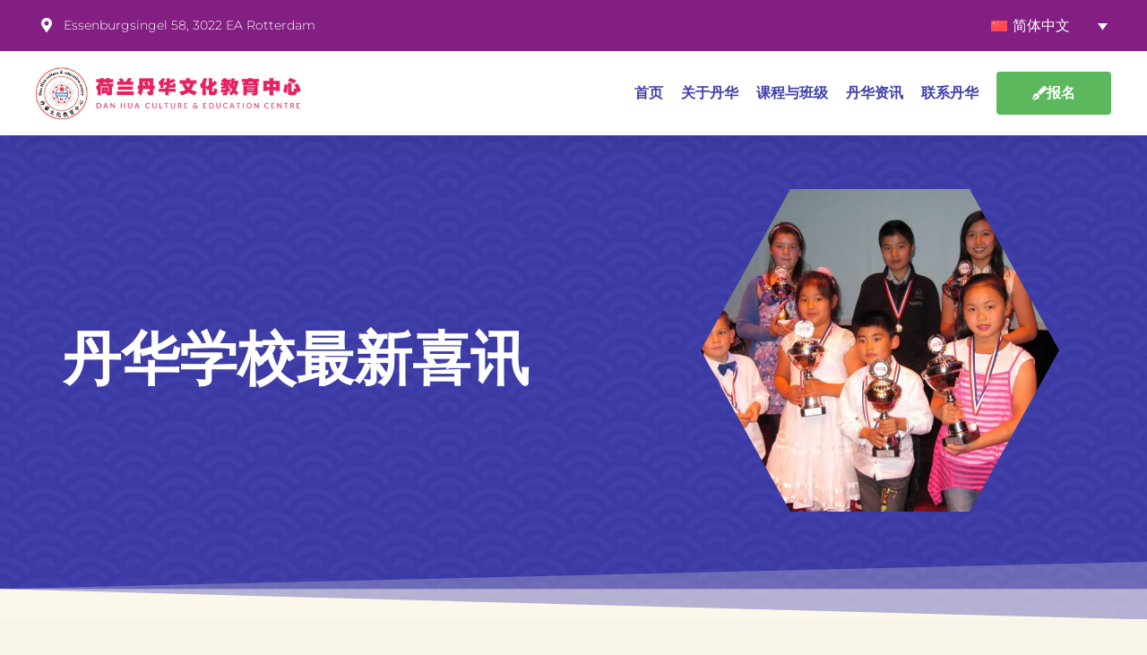

--- FILE ---
content_type: text/css
request_url: https://danhua.nl/wp-content/uploads/elementor/css/post-10348.css?ver=1763208487
body_size: 2459
content:
.elementor-10348 .elementor-element.elementor-element-16581eb6, .elementor-10348 .elementor-element.elementor-element-16581eb6 > .elementor-background-overlay{border-radius:0px 0px 0px 0px;}.elementor-10348 .elementor-element.elementor-element-16581eb6{box-shadow:0px 5px 30px 0px rgba(0,0,0,0.1);z-index:10;}.elementor-10348 .elementor-element.elementor-element-6256dd41 > .elementor-element-populated{padding:0px 0px 0px 0px;}.elementor-10348 .elementor-element.elementor-element-7c1ffcb7:not(.elementor-motion-effects-element-type-background), .elementor-10348 .elementor-element.elementor-element-7c1ffcb7 > .elementor-motion-effects-container > .elementor-motion-effects-layer{background-color:var( --e-global-color-secondary );}.elementor-10348 .elementor-element.elementor-element-7c1ffcb7 > .elementor-container{max-width:1200px;}.elementor-10348 .elementor-element.elementor-element-7c1ffcb7{transition:background 0.3s, border 0.3s, border-radius 0.3s, box-shadow 0.3s;margin-top:0px;margin-bottom:0px;padding:8px 8px 8px 20px;}.elementor-10348 .elementor-element.elementor-element-7c1ffcb7 > .elementor-background-overlay{transition:background 0.3s, border-radius 0.3s, opacity 0.3s;}.elementor-bc-flex-widget .elementor-10348 .elementor-element.elementor-element-2f87c8df.elementor-column .elementor-widget-wrap{align-items:center;}.elementor-10348 .elementor-element.elementor-element-2f87c8df.elementor-column.elementor-element[data-element_type="column"] > .elementor-widget-wrap.elementor-element-populated{align-content:center;align-items:center;}.elementor-10348 .elementor-element.elementor-element-2f87c8df > .elementor-element-populated{padding:0px 0px 0px 0px;}.elementor-widget-icon-list .elementor-icon-list-item:not(:last-child):after{border-color:var( --e-global-color-text );}.elementor-widget-icon-list .elementor-icon-list-icon i{color:var( --e-global-color-primary );}.elementor-widget-icon-list .elementor-icon-list-icon svg{fill:var( --e-global-color-primary );}.elementor-widget-icon-list .elementor-icon-list-item > .elementor-icon-list-text, .elementor-widget-icon-list .elementor-icon-list-item > a{font-family:var( --e-global-typography-text-font-family ), Sans-serif;font-weight:var( --e-global-typography-text-font-weight );}.elementor-widget-icon-list .elementor-icon-list-text{color:var( --e-global-color-secondary );}.elementor-10348 .elementor-element.elementor-element-19ddd6ae .elementor-icon-list-items:not(.elementor-inline-items) .elementor-icon-list-item:not(:last-child){padding-block-end:calc(20px/2);}.elementor-10348 .elementor-element.elementor-element-19ddd6ae .elementor-icon-list-items:not(.elementor-inline-items) .elementor-icon-list-item:not(:first-child){margin-block-start:calc(20px/2);}.elementor-10348 .elementor-element.elementor-element-19ddd6ae .elementor-icon-list-items.elementor-inline-items .elementor-icon-list-item{margin-inline:calc(20px/2);}.elementor-10348 .elementor-element.elementor-element-19ddd6ae .elementor-icon-list-items.elementor-inline-items{margin-inline:calc(-20px/2);}.elementor-10348 .elementor-element.elementor-element-19ddd6ae .elementor-icon-list-items.elementor-inline-items .elementor-icon-list-item:after{inset-inline-end:calc(-20px/2);}.elementor-10348 .elementor-element.elementor-element-19ddd6ae .elementor-icon-list-icon i{color:#ffffff;transition:color 0.3s;}.elementor-10348 .elementor-element.elementor-element-19ddd6ae .elementor-icon-list-icon svg{fill:#ffffff;transition:fill 0.3s;}.elementor-10348 .elementor-element.elementor-element-19ddd6ae{--e-icon-list-icon-size:16px;--icon-vertical-offset:0px;}.elementor-10348 .elementor-element.elementor-element-19ddd6ae .elementor-icon-list-icon{padding-inline-end:0px;}.elementor-10348 .elementor-element.elementor-element-19ddd6ae .elementor-icon-list-item > .elementor-icon-list-text, .elementor-10348 .elementor-element.elementor-element-19ddd6ae .elementor-icon-list-item > a{font-family:"Montserrat", Sans-serif;font-size:14px;font-weight:300;}.elementor-10348 .elementor-element.elementor-element-19ddd6ae .elementor-icon-list-text{color:#ffffff;transition:color 0.3s;}.elementor-bc-flex-widget .elementor-10348 .elementor-element.elementor-element-b36fe74.elementor-column .elementor-widget-wrap{align-items:center;}.elementor-10348 .elementor-element.elementor-element-b36fe74.elementor-column.elementor-element[data-element_type="column"] > .elementor-widget-wrap.elementor-element-populated{align-content:center;align-items:center;}.elementor-10348 .elementor-element.elementor-element-b36fe74.elementor-column > .elementor-widget-wrap{justify-content:flex-end;}.elementor-10348 .elementor-element.elementor-element-b36fe74 > .elementor-element-populated{margin:0px 0px 0px 0px;--e-column-margin-right:0px;--e-column-margin-left:0px;padding:0px 0px 0px 0px;}.elementor-widget-wpml-language-switcher .wpml-elementor-ls .wpml-ls-item .wpml-ls-link, 
					.elementor-widget-wpml-language-switcher .wpml-elementor-ls .wpml-ls-legacy-dropdown a{color:var( --e-global-color-text );}.elementor-widget-wpml-language-switcher .wpml-elementor-ls .wpml-ls-legacy-dropdown a:hover,
					.elementor-widget-wpml-language-switcher .wpml-elementor-ls .wpml-ls-legacy-dropdown a:focus,
					.elementor-widget-wpml-language-switcher .wpml-elementor-ls .wpml-ls-legacy-dropdown .wpml-ls-current-language:hover>a,
					.elementor-widget-wpml-language-switcher .wpml-elementor-ls .wpml-ls-item .wpml-ls-link:hover,
					.elementor-widget-wpml-language-switcher .wpml-elementor-ls .wpml-ls-item .wpml-ls-link.wpml-ls-link__active,
					.elementor-widget-wpml-language-switcher .wpml-elementor-ls .wpml-ls-item .wpml-ls-link.highlighted,
					.elementor-widget-wpml-language-switcher .wpml-elementor-ls .wpml-ls-item .wpml-ls-link:focus{color:var( --e-global-color-accent );}.elementor-widget-wpml-language-switcher .wpml-elementor-ls .wpml-ls-statics-post_translations{color:var( --e-global-color-text );}.elementor-10348 .elementor-element.elementor-element-8af2c06{width:var( --container-widget-width, 150px );max-width:150px;--container-widget-width:150px;--container-widget-flex-grow:0;z-index:9999;}.elementor-10348 .elementor-element.elementor-element-8af2c06 > .elementor-widget-container{border-style:none;border-radius:4px 4px 4px 4px;}.elementor-10348 .elementor-element.elementor-element-8af2c06:hover .elementor-widget-container{border-style:none;}.elementor-10348 .elementor-element.elementor-element-8af2c06 .wpml-elementor-ls .wpml-ls-item .wpml-ls-link, 
					.elementor-10348 .elementor-element.elementor-element-8af2c06 .wpml-elementor-ls .wpml-ls-legacy-dropdown a{color:var( --e-global-color-849ecc6 );background-color:var( --e-global-color-secondary );}.elementor-10348 .elementor-element.elementor-element-8af2c06 .wpml-elementor-ls .wpml-ls-legacy-dropdown a:hover,
					.elementor-10348 .elementor-element.elementor-element-8af2c06 .wpml-elementor-ls .wpml-ls-legacy-dropdown a:focus,
					.elementor-10348 .elementor-element.elementor-element-8af2c06 .wpml-elementor-ls .wpml-ls-legacy-dropdown .wpml-ls-current-language:hover>a,
					.elementor-10348 .elementor-element.elementor-element-8af2c06 .wpml-elementor-ls .wpml-ls-item .wpml-ls-link:hover,
					.elementor-10348 .elementor-element.elementor-element-8af2c06 .wpml-elementor-ls .wpml-ls-item .wpml-ls-link.wpml-ls-link__active,
					.elementor-10348 .elementor-element.elementor-element-8af2c06 .wpml-elementor-ls .wpml-ls-item .wpml-ls-link.highlighted,
					.elementor-10348 .elementor-element.elementor-element-8af2c06 .wpml-elementor-ls .wpml-ls-item .wpml-ls-link:focus{color:var( --e-global-color-849ecc6 );}.elementor-10348 .elementor-element.elementor-element-2b53c95c:not(.elementor-motion-effects-element-type-background), .elementor-10348 .elementor-element.elementor-element-2b53c95c > .elementor-motion-effects-container > .elementor-motion-effects-layer{background-color:#ffffff;}.elementor-10348 .elementor-element.elementor-element-2b53c95c > .elementor-container{max-width:1200px;}.elementor-10348 .elementor-element.elementor-element-2b53c95c{transition:background 0.3s, border 0.3s, border-radius 0.3s, box-shadow 0.3s;margin-top:0px;margin-bottom:0px;padding:15px 15px 15px 15px;}.elementor-10348 .elementor-element.elementor-element-2b53c95c > .elementor-background-overlay{transition:background 0.3s, border-radius 0.3s, opacity 0.3s;}.elementor-bc-flex-widget .elementor-10348 .elementor-element.elementor-element-5cb26aaf.elementor-column .elementor-widget-wrap{align-items:center;}.elementor-10348 .elementor-element.elementor-element-5cb26aaf.elementor-column.elementor-element[data-element_type="column"] > .elementor-widget-wrap.elementor-element-populated{align-content:center;align-items:center;}.elementor-10348 .elementor-element.elementor-element-5cb26aaf > .elementor-element-populated{margin:0px 0px 0px 0px;--e-column-margin-right:0px;--e-column-margin-left:0px;padding:0px 0px 0px 0px;}.elementor-widget-image .widget-image-caption{color:var( --e-global-color-text );font-family:var( --e-global-typography-text-font-family ), Sans-serif;font-weight:var( --e-global-typography-text-font-weight );}.elementor-10348 .elementor-element.elementor-element-786c1880{text-align:left;}.elementor-10348 .elementor-element.elementor-element-786c1880 img{width:100%;}.elementor-bc-flex-widget .elementor-10348 .elementor-element.elementor-element-2bcec678.elementor-column .elementor-widget-wrap{align-items:center;}.elementor-10348 .elementor-element.elementor-element-2bcec678.elementor-column.elementor-element[data-element_type="column"] > .elementor-widget-wrap.elementor-element-populated{align-content:center;align-items:center;}.elementor-10348 .elementor-element.elementor-element-2bcec678 > .elementor-element-populated{padding:0px 0px 0px 0px;}.elementor-widget-nav-menu .elementor-nav-menu .elementor-item{font-family:var( --e-global-typography-primary-font-family ), Sans-serif;font-weight:var( --e-global-typography-primary-font-weight );}.elementor-widget-nav-menu .elementor-nav-menu--main .elementor-item{color:var( --e-global-color-text );fill:var( --e-global-color-text );}.elementor-widget-nav-menu .elementor-nav-menu--main .elementor-item:hover,
					.elementor-widget-nav-menu .elementor-nav-menu--main .elementor-item.elementor-item-active,
					.elementor-widget-nav-menu .elementor-nav-menu--main .elementor-item.highlighted,
					.elementor-widget-nav-menu .elementor-nav-menu--main .elementor-item:focus{color:var( --e-global-color-accent );fill:var( --e-global-color-accent );}.elementor-widget-nav-menu .elementor-nav-menu--main:not(.e--pointer-framed) .elementor-item:before,
					.elementor-widget-nav-menu .elementor-nav-menu--main:not(.e--pointer-framed) .elementor-item:after{background-color:var( --e-global-color-accent );}.elementor-widget-nav-menu .e--pointer-framed .elementor-item:before,
					.elementor-widget-nav-menu .e--pointer-framed .elementor-item:after{border-color:var( --e-global-color-accent );}.elementor-widget-nav-menu{--e-nav-menu-divider-color:var( --e-global-color-text );}.elementor-widget-nav-menu .elementor-nav-menu--dropdown .elementor-item, .elementor-widget-nav-menu .elementor-nav-menu--dropdown  .elementor-sub-item{font-family:var( --e-global-typography-accent-font-family ), Sans-serif;font-weight:var( --e-global-typography-accent-font-weight );}.elementor-10348 .elementor-element.elementor-element-8d4813a{width:var( --container-widget-width, 196.875% );max-width:196.875%;--container-widget-width:196.875%;--container-widget-flex-grow:0;--e-nav-menu-horizontal-menu-item-margin:calc( 20px / 2 );}.elementor-10348 .elementor-element.elementor-element-8d4813a .elementor-menu-toggle{margin-left:auto;background-color:#ffffff;}.elementor-10348 .elementor-element.elementor-element-8d4813a .elementor-nav-menu .elementor-item{font-family:var( --e-global-typography-primary-font-family ), Sans-serif;font-weight:var( --e-global-typography-primary-font-weight );}.elementor-10348 .elementor-element.elementor-element-8d4813a .elementor-nav-menu--main .elementor-item{color:var( --e-global-color-primary );fill:var( --e-global-color-primary );padding-left:0px;padding-right:0px;}.elementor-10348 .elementor-element.elementor-element-8d4813a .elementor-nav-menu--main .elementor-item:hover,
					.elementor-10348 .elementor-element.elementor-element-8d4813a .elementor-nav-menu--main .elementor-item.elementor-item-active,
					.elementor-10348 .elementor-element.elementor-element-8d4813a .elementor-nav-menu--main .elementor-item.highlighted,
					.elementor-10348 .elementor-element.elementor-element-8d4813a .elementor-nav-menu--main .elementor-item:focus{color:var( --e-global-color-secondary );fill:var( --e-global-color-secondary );}.elementor-10348 .elementor-element.elementor-element-8d4813a .elementor-nav-menu--main .elementor-item.elementor-item-active{color:var( --e-global-color-secondary );}.elementor-10348 .elementor-element.elementor-element-8d4813a .e--pointer-framed .elementor-item:before{border-width:0px;}.elementor-10348 .elementor-element.elementor-element-8d4813a .e--pointer-framed.e--animation-draw .elementor-item:before{border-width:0 0 0px 0px;}.elementor-10348 .elementor-element.elementor-element-8d4813a .e--pointer-framed.e--animation-draw .elementor-item:after{border-width:0px 0px 0 0;}.elementor-10348 .elementor-element.elementor-element-8d4813a .e--pointer-framed.e--animation-corners .elementor-item:before{border-width:0px 0 0 0px;}.elementor-10348 .elementor-element.elementor-element-8d4813a .e--pointer-framed.e--animation-corners .elementor-item:after{border-width:0 0px 0px 0;}.elementor-10348 .elementor-element.elementor-element-8d4813a .e--pointer-underline .elementor-item:after,
					 .elementor-10348 .elementor-element.elementor-element-8d4813a .e--pointer-overline .elementor-item:before,
					 .elementor-10348 .elementor-element.elementor-element-8d4813a .e--pointer-double-line .elementor-item:before,
					 .elementor-10348 .elementor-element.elementor-element-8d4813a .e--pointer-double-line .elementor-item:after{height:0px;}.elementor-10348 .elementor-element.elementor-element-8d4813a .elementor-nav-menu--main:not(.elementor-nav-menu--layout-horizontal) .elementor-nav-menu > li:not(:last-child){margin-bottom:20px;}.elementor-10348 .elementor-element.elementor-element-8d4813a .elementor-nav-menu--dropdown a, .elementor-10348 .elementor-element.elementor-element-8d4813a .elementor-menu-toggle{color:var( --e-global-color-primary );fill:var( --e-global-color-primary );}.elementor-10348 .elementor-element.elementor-element-8d4813a .elementor-nav-menu--dropdown a:hover,
					.elementor-10348 .elementor-element.elementor-element-8d4813a .elementor-nav-menu--dropdown a:focus,
					.elementor-10348 .elementor-element.elementor-element-8d4813a .elementor-nav-menu--dropdown a.elementor-item-active,
					.elementor-10348 .elementor-element.elementor-element-8d4813a .elementor-nav-menu--dropdown a.highlighted,
					.elementor-10348 .elementor-element.elementor-element-8d4813a .elementor-menu-toggle:hover,
					.elementor-10348 .elementor-element.elementor-element-8d4813a .elementor-menu-toggle:focus{color:var( --e-global-color-849ecc6 );}.elementor-10348 .elementor-element.elementor-element-8d4813a .elementor-nav-menu--dropdown a:hover,
					.elementor-10348 .elementor-element.elementor-element-8d4813a .elementor-nav-menu--dropdown a:focus,
					.elementor-10348 .elementor-element.elementor-element-8d4813a .elementor-nav-menu--dropdown a.elementor-item-active,
					.elementor-10348 .elementor-element.elementor-element-8d4813a .elementor-nav-menu--dropdown a.highlighted{background-color:var( --e-global-color-secondary );}.elementor-10348 .elementor-element.elementor-element-8d4813a .elementor-nav-menu--dropdown a.elementor-item-active{color:var( --e-global-color-secondary );background-color:rgba(0,0,0,0);}.elementor-10348 .elementor-element.elementor-element-8d4813a .elementor-nav-menu--dropdown .elementor-item, .elementor-10348 .elementor-element.elementor-element-8d4813a .elementor-nav-menu--dropdown  .elementor-sub-item{font-family:"Montserrat", Sans-serif;font-size:16px;font-weight:400;}.elementor-10348 .elementor-element.elementor-element-8d4813a .elementor-nav-menu--dropdown{border-radius:0px 0px 0px 0px;}.elementor-10348 .elementor-element.elementor-element-8d4813a .elementor-nav-menu--dropdown li:first-child a{border-top-left-radius:0px;border-top-right-radius:0px;}.elementor-10348 .elementor-element.elementor-element-8d4813a .elementor-nav-menu--dropdown li:last-child a{border-bottom-right-radius:0px;border-bottom-left-radius:0px;}.elementor-10348 .elementor-element.elementor-element-8d4813a .elementor-nav-menu--main .elementor-nav-menu--dropdown, .elementor-10348 .elementor-element.elementor-element-8d4813a .elementor-nav-menu__container.elementor-nav-menu--dropdown{box-shadow:0px 15px 20px 0px rgba(0,0,0,0.1);}.elementor-10348 .elementor-element.elementor-element-8d4813a .elementor-nav-menu--dropdown a{padding-left:8px;padding-right:8px;padding-top:15px;padding-bottom:15px;}.elementor-10348 .elementor-element.elementor-element-8d4813a .elementor-nav-menu--dropdown li:not(:last-child){border-style:none;}.elementor-10348 .elementor-element.elementor-element-8d4813a .elementor-nav-menu--main > .elementor-nav-menu > li > .elementor-nav-menu--dropdown, .elementor-10348 .elementor-element.elementor-element-8d4813a .elementor-nav-menu__container.elementor-nav-menu--dropdown{margin-top:19px !important;}.elementor-10348 .elementor-element.elementor-element-8d4813a div.elementor-menu-toggle{color:var( --e-global-color-primary );}.elementor-10348 .elementor-element.elementor-element-8d4813a div.elementor-menu-toggle svg{fill:var( --e-global-color-primary );}.elementor-10348 .elementor-element.elementor-element-8d4813a div.elementor-menu-toggle:hover, .elementor-10348 .elementor-element.elementor-element-8d4813a div.elementor-menu-toggle:focus{color:var( --e-global-color-secondary );}.elementor-10348 .elementor-element.elementor-element-8d4813a div.elementor-menu-toggle:hover svg, .elementor-10348 .elementor-element.elementor-element-8d4813a div.elementor-menu-toggle:focus svg{fill:var( --e-global-color-secondary );}.elementor-bc-flex-widget .elementor-10348 .elementor-element.elementor-element-1f4f1781.elementor-column .elementor-widget-wrap{align-items:center;}.elementor-10348 .elementor-element.elementor-element-1f4f1781.elementor-column.elementor-element[data-element_type="column"] > .elementor-widget-wrap.elementor-element-populated{align-content:center;align-items:center;}.elementor-10348 .elementor-element.elementor-element-1f4f1781.elementor-column > .elementor-widget-wrap{justify-content:flex-end;}.elementor-10348 .elementor-element.elementor-element-1f4f1781 > .elementor-element-populated{margin:0px 0px 0px 0px;--e-column-margin-right:0px;--e-column-margin-left:0px;padding:0px 0px 0px 20px;}.elementor-widget-button .elementor-button{background-color:var( --e-global-color-accent );font-family:var( --e-global-typography-accent-font-family ), Sans-serif;font-weight:var( --e-global-typography-accent-font-weight );}.elementor-10348 .elementor-element.elementor-element-492dc851 .elementor-button{background-color:var( --e-global-color-ff5f604 );font-family:"Roboto", Sans-serif;font-weight:600;fill:var( --e-global-color-849ecc6 );color:var( --e-global-color-849ecc6 );border-radius:4px 4px 4px 4px;padding:16px 16px 16px 16px;}.elementor-10348 .elementor-element.elementor-element-492dc851 .elementor-button:hover, .elementor-10348 .elementor-element.elementor-element-492dc851 .elementor-button:focus{background-color:var( --e-global-color-accent );color:var( --e-global-color-849ecc6 );}.elementor-10348 .elementor-element.elementor-element-492dc851 > .elementor-widget-container{margin:0px 0px 0px 0px;padding:0px 0px 0px 0px;}.elementor-10348 .elementor-element.elementor-element-492dc851 .elementor-button-content-wrapper{flex-direction:row;}.elementor-10348 .elementor-element.elementor-element-492dc851 .elementor-button .elementor-button-content-wrapper{gap:8px;}.elementor-10348 .elementor-element.elementor-element-492dc851 .elementor-button:hover svg, .elementor-10348 .elementor-element.elementor-element-492dc851 .elementor-button:focus svg{fill:var( --e-global-color-849ecc6 );}.elementor-10348 .elementor-element.elementor-element-7847102:not(.elementor-motion-effects-element-type-background), .elementor-10348 .elementor-element.elementor-element-7847102 > .elementor-motion-effects-container > .elementor-motion-effects-layer{background-color:#ffffff;}.elementor-10348 .elementor-element.elementor-element-7847102 > .elementor-container{max-width:1200px;min-height:400px;}.elementor-10348 .elementor-element.elementor-element-7847102{transition:background 0.3s, border 0.3s, border-radius 0.3s, box-shadow 0.3s;margin-top:0px;margin-bottom:0px;padding:15px 15px 15px 15px;}.elementor-10348 .elementor-element.elementor-element-7847102 > .elementor-background-overlay{transition:background 0.3s, border-radius 0.3s, opacity 0.3s;}.elementor-bc-flex-widget .elementor-10348 .elementor-element.elementor-element-114bbfc.elementor-column .elementor-widget-wrap{align-items:center;}.elementor-10348 .elementor-element.elementor-element-114bbfc.elementor-column.elementor-element[data-element_type="column"] > .elementor-widget-wrap.elementor-element-populated{align-content:center;align-items:center;}.elementor-10348 .elementor-element.elementor-element-114bbfc.elementor-column > .elementor-widget-wrap{justify-content:flex-end;}.elementor-10348 .elementor-element.elementor-element-114bbfc > .elementor-element-populated{margin:0px 0px 0px 0px;--e-column-margin-right:0px;--e-column-margin-left:0px;padding:0px 0px 0px 0px;}.elementor-10348 .elementor-element.elementor-element-ab46391 .elementor-button{background-color:var( --e-global-color-ff5f604 );font-family:"Roboto", Sans-serif;font-weight:600;fill:var( --e-global-color-849ecc6 );color:var( --e-global-color-849ecc6 );border-radius:4px 4px 4px 4px;padding:16px 16px 16px 16px;}.elementor-10348 .elementor-element.elementor-element-ab46391 .elementor-button:hover, .elementor-10348 .elementor-element.elementor-element-ab46391 .elementor-button:focus{background-color:var( --e-global-color-accent );color:var( --e-global-color-849ecc6 );}.elementor-10348 .elementor-element.elementor-element-ab46391 > .elementor-widget-container{margin:0px 0px 0px 0px;padding:0px 0px 0px 0px;}.elementor-10348 .elementor-element.elementor-element-ab46391 .elementor-button-content-wrapper{flex-direction:row;}.elementor-10348 .elementor-element.elementor-element-ab46391 .elementor-button .elementor-button-content-wrapper{gap:8px;}.elementor-10348 .elementor-element.elementor-element-ab46391 .elementor-button:hover svg, .elementor-10348 .elementor-element.elementor-element-ab46391 .elementor-button:focus svg{fill:var( --e-global-color-849ecc6 );}.elementor-theme-builder-content-area{height:400px;}.elementor-location-header:before, .elementor-location-footer:before{content:"";display:table;clear:both;}@media(max-width:1024px){.elementor-10348 .elementor-element.elementor-element-7c1ffcb7{padding:4px 15px 4px 20px;}.elementor-10348 .elementor-element.elementor-element-2f87c8df > .elementor-element-populated{padding:0px 0px 0px 0px;}.elementor-10348 .elementor-element.elementor-element-19ddd6ae .elementor-icon-list-item > .elementor-icon-list-text, .elementor-10348 .elementor-element.elementor-element-19ddd6ae .elementor-icon-list-item > a{font-size:12px;}.elementor-10348 .elementor-element.elementor-element-b36fe74.elementor-column > .elementor-widget-wrap{justify-content:flex-end;}.elementor-10348 .elementor-element.elementor-element-b36fe74 > .elementor-element-populated{padding:0px 0px 0px 0px;}.elementor-10348 .elementor-element.elementor-element-8af2c06{--container-widget-width:150px;--container-widget-flex-grow:0;width:var( --container-widget-width, 150px );max-width:150px;}.elementor-10348 .elementor-element.elementor-element-2b53c95c{padding:10px 15px 10px 15px;z-index:999;}.elementor-10348 .elementor-element.elementor-element-5cb26aaf > .elementor-element-populated{padding:0px 0px 0px 0px;}.elementor-10348 .elementor-element.elementor-element-786c1880{width:var( --container-widget-width, 337.5px );max-width:337.5px;--container-widget-width:337.5px;--container-widget-flex-grow:0;}.elementor-10348 .elementor-element.elementor-element-2bcec678 > .elementor-element-populated{padding:0px 0px 0px 0px;}.elementor-10348 .elementor-element.elementor-element-8d4813a{z-index:999;--nav-menu-icon-size:26px;}.elementor-10348 .elementor-element.elementor-element-8d4813a .elementor-nav-menu--main > .elementor-nav-menu > li > .elementor-nav-menu--dropdown, .elementor-10348 .elementor-element.elementor-element-8d4813a .elementor-nav-menu__container.elementor-nav-menu--dropdown{margin-top:20px !important;}.elementor-10348 .elementor-element.elementor-element-1f4f1781 > .elementor-element-populated{padding:0px 0px 0px 20px;}.elementor-10348 .elementor-element.elementor-element-7847102{padding:10px 15px 10px 15px;z-index:999;}.elementor-10348 .elementor-element.elementor-element-114bbfc > .elementor-element-populated{padding:0px 0px 0px 0px;}}@media(max-width:767px){.elementor-10348 .elementor-element.elementor-element-6256dd41 > .elementor-element-populated{padding:0px 0px 0px 0px;}.elementor-10348 .elementor-element.elementor-element-7c1ffcb7{padding:4px 10px 4px 16px;}.elementor-10348 .elementor-element.elementor-element-2f87c8df{width:100%;}.elementor-10348 .elementor-element.elementor-element-2f87c8df > .elementor-element-populated{padding:0px 0px 0px 0px;}.elementor-10348 .elementor-element.elementor-element-19ddd6ae .elementor-icon-list-items:not(.elementor-inline-items) .elementor-icon-list-item:not(:last-child){padding-block-end:calc(4px/2);}.elementor-10348 .elementor-element.elementor-element-19ddd6ae .elementor-icon-list-items:not(.elementor-inline-items) .elementor-icon-list-item:not(:first-child){margin-block-start:calc(4px/2);}.elementor-10348 .elementor-element.elementor-element-19ddd6ae .elementor-icon-list-items.elementor-inline-items .elementor-icon-list-item{margin-inline:calc(4px/2);}.elementor-10348 .elementor-element.elementor-element-19ddd6ae .elementor-icon-list-items.elementor-inline-items{margin-inline:calc(-4px/2);}.elementor-10348 .elementor-element.elementor-element-19ddd6ae .elementor-icon-list-items.elementor-inline-items .elementor-icon-list-item:after{inset-inline-end:calc(-4px/2);}.elementor-10348 .elementor-element.elementor-element-b36fe74{width:100%;}.elementor-10348 .elementor-element.elementor-element-b36fe74.elementor-column > .elementor-widget-wrap{justify-content:flex-end;}.elementor-10348 .elementor-element.elementor-element-b36fe74 > .elementor-element-populated{padding:0px 0px 0px 0px;}.elementor-10348 .elementor-element.elementor-element-8af2c06 > .elementor-widget-container{margin:0px 0px 0px 0px;padding:0px 0px 0px 0px;}.elementor-10348 .elementor-element.elementor-element-8af2c06{--container-widget-width:150px;--container-widget-flex-grow:0;width:var( --container-widget-width, 150px );max-width:150px;}.elementor-10348 .elementor-element.elementor-element-5cb26aaf{width:70%;}.elementor-10348 .elementor-element.elementor-element-2bcec678{width:30%;}.elementor-10348 .elementor-element.elementor-element-8d4813a .elementor-nav-menu--dropdown .elementor-item, .elementor-10348 .elementor-element.elementor-element-8d4813a .elementor-nav-menu--dropdown  .elementor-sub-item{font-size:16px;}.elementor-10348 .elementor-element.elementor-element-8d4813a .elementor-nav-menu--dropdown a{padding-top:24px;padding-bottom:24px;}.elementor-10348 .elementor-element.elementor-element-8d4813a .elementor-nav-menu--main > .elementor-nav-menu > li > .elementor-nav-menu--dropdown, .elementor-10348 .elementor-element.elementor-element-8d4813a .elementor-nav-menu__container.elementor-nav-menu--dropdown{margin-top:77px !important;}.elementor-10348 .elementor-element.elementor-element-8d4813a{--nav-menu-icon-size:22px;}.elementor-10348 .elementor-element.elementor-element-1f4f1781{width:100%;z-index:9999;}.elementor-10348 .elementor-element.elementor-element-492dc851 .elementor-button{padding:15px 20px 15px 20px;}.elementor-10348 .elementor-element.elementor-element-7847102 > .elementor-container{min-height:48px;}.elementor-10348 .elementor-element.elementor-element-7847102{padding:0px 15px 15px 15px;z-index:999999;}.elementor-10348 .elementor-element.elementor-element-114bbfc{width:100%;z-index:9999;}.elementor-10348 .elementor-element.elementor-element-114bbfc.elementor-column > .elementor-widget-wrap{justify-content:center;}.elementor-10348 .elementor-element.elementor-element-ab46391 .elementor-button{padding:15px 20px 15px 20px;}}@media(min-width:768px){.elementor-10348 .elementor-element.elementor-element-2f87c8df{width:75%;}.elementor-10348 .elementor-element.elementor-element-b36fe74{width:25%;}.elementor-10348 .elementor-element.elementor-element-5cb26aaf{width:24.999%;}.elementor-10348 .elementor-element.elementor-element-2bcec678{width:64%;}.elementor-10348 .elementor-element.elementor-element-1f4f1781{width:10.279%;}}@media(max-width:1024px) and (min-width:768px){.elementor-10348 .elementor-element.elementor-element-2f87c8df{width:75%;}.elementor-10348 .elementor-element.elementor-element-b36fe74{width:25%;}.elementor-10348 .elementor-element.elementor-element-5cb26aaf{width:50%;}.elementor-10348 .elementor-element.elementor-element-2bcec678{width:28%;}.elementor-10348 .elementor-element.elementor-element-1f4f1781{width:16%;}.elementor-10348 .elementor-element.elementor-element-114bbfc{width:16%;}}/* Start custom CSS for wpml-language-switcher, class: .elementor-element-8af2c06 */.wpml-ls-legacy-dropdown a {
    border: 0px solid #cdcdcd;
}
.elementor-widget-wpml-language-switcher .wpml-elementor-ls .wpml-ls-legacy-dropdown a {
    text-align: left;
}
.wpml-ls-legacy-dropdown .wpml-ls-sub-menu {
    top: 120%;
    border: none;
}
.wpml-ls-legacy-dropdown a {
    border: 0px solid #cdcdcd;
    padding: 12px 10px;
}/* End custom CSS */
/* Start custom CSS for nav-menu, class: .elementor-element-8d4813a */.icon.icon-angle-down {
    top: 0em;
    display: none;
}/* End custom CSS */
/* Start custom CSS for column, class: .elementor-element-1f4f1781 */.elementor-10348 .elementor-element.elementor-element-1f4f1781 {
  width: 150px !important;
}/* End custom CSS */